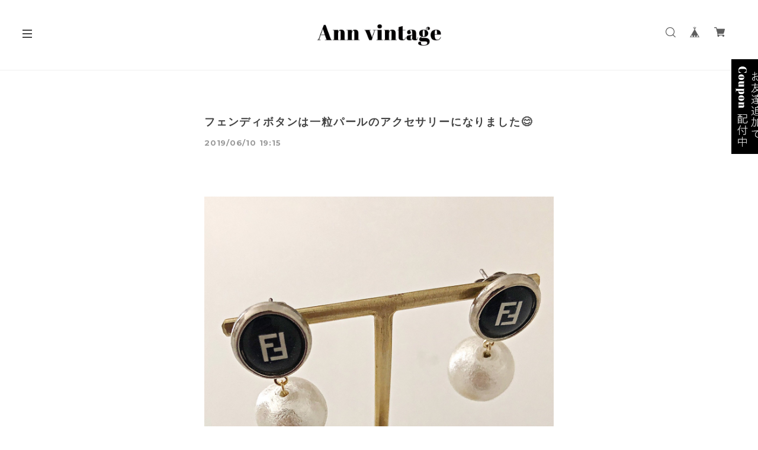

--- FILE ---
content_type: application/xml; charset=UTF-8
request_url: https://www.annvintage.com/blog/feed
body_size: 4722
content:
<?xml version="1.0" encoding="UTF-8"?><rss version="2.0"
	xmlns:content="http://purl.org/rss/1.0/modules/content/"
	xmlns:wfw="http://wellformedweb.org/CommentAPI/"
	xmlns:dc="http://purl.org/dc/elements/1.1/"
	xmlns:atom="http://www.w3.org/2005/Atom"
	xmlns:sy="http://purl.org/rss/1.0/modules/syndication/"
	xmlns:slash="http://purl.org/rss/1.0/modules/slash/"
>
<channel>
	<title>Blog | annvintage</title>
	<atom:link href="https://www.annvintage.com/blog/feed" rel="self" type="application/rss+xml" />
	<link>https://www.annvintage.com/blog</link>
	<description><![CDATA[...ANN VINTAGEのシャネルボタンが本物な理由...

シャネルボタンを中心としたショップです。

ヴィンテージ・1910~80年代物や、90年〜2000年代にかけての定番のデザインや、シャネル ランウェイシリーズなどのレアなデザインもたまに仕入れて販売することもあり、幅広く取り扱いをしております。 

ヨーロッパ在住のバイヤー AYAKO が選別した、希少価値の高いヴィンテージボタンのみを揃えています。

シャネルのコレクションで使用されているボタンは、コレクション毎に制作されています。
定番のデザイン以外は２度と同じデザインが世に出回ることがないとされているため『ヨーロッパで一度出会ったらバイイングせざるおえない・・・』とバイヤー AYAKOも語ります。

ヴィンテージボタンは ヨーロッパ各国を周り現地 在住のバイヤー AYAKO が買い付けています。
そのため、お洋服のタグは本場フランスの物であったり、イタリアの物であったりします。
オリジナルパーツのような類似品も数多く流通する中で、ヴィンテージ物のシャネルのお洋服から直接ボタンを取って販売しているため 100% 本物のボタンです。

皆様に100パーセント本物のヴィンテージアイテムをお届けするために、このように洋服を海外よりバイイングしています。
ボタンで作る ANN VINTAGE オリジナルアイテムなども展開予定。

数少ない貴重な本物のヴィンテージボタンで、自分だけのオリジナルアイテムを作ることもできます。
繊細なシャネルボタンのデザインからインスピレーションを受け、 リメイクやアレンジをして世界に自分だけのハンドメイドアクセサリーを作ったりと様々な楽しみ方があります。

当店でお買い物していただく前に以下の内容を必ずご確認くださいませ。

・ボタンの細かい傷や剥げや汚れなどはヴィンテージならではの味です。
・ボタンが何年代のものであるかは洋服のタグにも記載がないため特定することができません。 
・シャネルの古いボタンは裏面にCHANELの刻印がありますが、近年のボタンはCHANELの刻印がありません。
・中には予備として保管されていたほぼ新品の状態のボタンもあるため、実際の商品と写真での写りが異なる場合がございます。
・また国内大手の中古ブランド品をお取り扱うお店ではブランドボタンの鑑定をされていません。
・偽物のボタンと何が違うのかとご質問いただくことがありますので別途記事に記載します。
・当店のお品に不安を感じられるお客様はご遠慮いただけたら幸いです。
・発送方法は基本クリックポスト（ https://www.post.japanpost.jp/service/clickpost/ ）


そのほかご質問があればお気軽にお問い合わせください。
  
古物営業法に基づく表記
株式会社AYAKI
東京都公安委員会　第303321905017号]]></description>
	<language>ja</language>
	<sy:updatePeriod>hourly</sy:updatePeriod>
	<sy:updateFrequency>1</sy:updateFrequency>

		<item>
		<title>【GIFT】ギフトバックの販売開始！</title>
		<link>https://www.annvintage.com/blog/2025/05/27/144024</link>
		<image>https://base-ec2.akamaized.net/images/user/blog/605488/blog/43ba455ae750f71e8a9b1df299be1f52.jpg</image>
		<pubDate>Tue, 27 May 2025 14:40:00 +0900</pubDate>
		<guid isPermaLink="true">https://www.annvintage.com/blog/2025/05/27/144024</guid>
		<content:encoded><![CDATA[こんにちは！Annvintageです。ギフトラッピングのご要望にお応えしてギフトバックの販売を開始しました✨厚みのある生地で出来た巾着にピンクベージュのリボンがかわいいデザイン。小さめサイズの巾着なのでアク...]]></content:encoded>
	</item>
		<item>
		<title>ヴィンテージパーツのアレンジ方法</title>
		<link>https://www.annvintage.com/blog/2023/10/06/120000</link>
		<image>https://base-ec2.akamaized.net/images/user/blog/605488/blog/37be7a4abd020fafb06b847bba8db8e5.jpg</image>
		<pubDate>Fri, 06 Oct 2023 12:00:00 +0900</pubDate>
		<guid isPermaLink="true">https://www.annvintage.com/blog/2023/10/06/120000</guid>
		<content:encoded><![CDATA[新しく販売を始めたヴィンテージパーツ。どんな風にアレンジしたらいいの？という方にアレンジ方法をご紹介です♪Ferragamoのパーツは切れ目を利用してリボンを通したら本家のバレッタのようなデザインに！リボン...]]></content:encoded>
	</item>
		<item>
		<title>ヴィンテージボタンのクリーニングを始めました🙋</title>
		<link>https://www.annvintage.com/blog/2023/05/26/120000</link>
		<image>https://base-ec2.akamaized.net/images/user/blog/605488/blog/7454dff2ba5d36c93a9dff6dbab7a52b.jpg</image>
		<pubDate>Fri, 26 May 2023 12:00:00 +0900</pubDate>
		<guid isPermaLink="true">https://www.annvintage.com/blog/2023/05/26/120000</guid>
		<content:encoded><![CDATA[こんにちは！Annvintageです。ヴィンテージボタンのクリーニングが出来るようになりました✨これまでも綺麗に出来る範囲で磨いてから発売をしていましたが、長年使われていたアイテムのボタンはbeforeのように細...]]></content:encoded>
	</item>
		<item>
		<title>ヘアゴムアレンジのやり方編 ②</title>
		<link>https://www.annvintage.com/blog/2022/04/20/180000</link>
		<image>https://base-ec2.akamaized.net/images/user/blog/605488/blog/6fc96e50c5e9763e8d6355679be92f2d.jpg</image>
		<pubDate>Wed, 20 Apr 2022 18:00:00 +0900</pubDate>
		<guid isPermaLink="true">https://www.annvintage.com/blog/2022/04/20/180000</guid>
		<content:encoded><![CDATA[ヘアゴムアレンジの簡単なアレンジ方法を紹介します♪既に紹介しているアレンジ方法もcheckしてみてください。ヘアゴムアレンジのやり方編 → https://www.annvintage.com/blog/2020/12/14/093457今回はヘアゴ...]]></content:encoded>
	</item>
		<item>
		<title>ヘアゴムアレンジのやり方編</title>
		<link>https://www.annvintage.com/blog/2020/12/14/093457</link>
		<image>https://base-ec2if.akamaized.net/c/f=jpg/images/user/blog/2c86b6e2fd3fa2a9c0e69ed268edd8258157153e/blog/fc96959195fb8e2867d463137b1f2a01.jpg</image>
		<pubDate>Mon, 14 Dec 2020 09:34:00 +0900</pubDate>
		<guid isPermaLink="true">https://www.annvintage.com/blog/2020/12/14/093457</guid>
		<content:encoded><![CDATA[ ヴィンテージボタンのヘアゴムアレンジは一番簡単なアレンジ方法！ボタンを加工せずにゴムを通すだけでも出来上がるので是非チャレンジしてみてくださいね♪ 二つ折りにしたゴムをボタンホールに通してくるっと通...]]></content:encoded>
	</item>
		<item>
		<title>ボタンでオリジナルイヤリングをハンドメイドしませんか？？</title>
		<link>https://www.annvintage.com/blog/2020/12/11/134545</link>
		<image>https://base-ec2if.akamaized.net/c/f=jpg/images/user/blog/2c86b6e2fd3fa2a9c0e69ed268edd8258157153e/blog/cbd8a31613497852bbe64f7b105275f2.jpg</image>
		<pubDate>Fri, 11 Dec 2020 13:45:00 +0900</pubDate>
		<guid isPermaLink="true">https://www.annvintage.com/blog/2020/12/11/134545</guid>
		<content:encoded><![CDATA[こんにちは！ ANN VINTAGE です。ボタンを簡単にイヤリングにできるイヤリングパーツが入荷しました✨使い方はとても簡単ではめ替えるだけなので１セット持っていると様々なボタンをイヤリングにして楽しむことが...]]></content:encoded>
	</item>
		<item>
		<title>LINE&amp;TWITTER開設のお知らせ😊</title>
		<link>https://www.annvintage.com/blog/2019/12/15/183330</link>
		<image>https://base-ec2.akamaized.net/images/user/blog/605488/blog/2efae047263a78814b762325ed343f0e.jpg</image>
		<pubDate>Sun, 15 Dec 2019 18:33:00 +0900</pubDate>
		<guid isPermaLink="true">https://www.annvintage.com/blog/2019/12/15/183330</guid>
		<content:encoded><![CDATA[こんばんは！annvintageです✨先日よりInstagramの方が消えてしまいまして、我々も困惑しており、現在復旧の目処が立っておりません。DMなどでご連絡いただいていたお客様など、大変ご迷惑をおかけしております🙇...]]></content:encoded>
	</item>
		<item>
		<title>【状態良好！】フェラガモのバレッタが入荷しました😊</title>
		<link>https://www.annvintage.com/blog/2019/12/11/182837</link>
		<image>https://base-ec2if.akamaized.net/c/f=jpg/images/user/blog/2c86b6e2fd3fa2a9c0e69ed268edd8258157153e/blog/83b8d9b5aee30dc2c4b6c94d7b3c7483.jpg</image>
		<pubDate>Wed, 11 Dec 2019 18:28:00 +0900</pubDate>
		<guid isPermaLink="true">https://www.annvintage.com/blog/2019/12/11/182837</guid>
		<content:encoded><![CDATA[ こんにちは😊また久しぶりの更新になってしまいました…。annvintageです。今日はバレッタの再販のご要望が多かったので入荷できたものをご紹介したいと思います♪フェラガモとセリーヌのバレッタです！フェラガモ...]]></content:encoded>
	</item>
		<item>
		<title>アクセサリー向きのミニインパクトココマークボタンが入荷しました😊</title>
		<link>https://www.annvintage.com/blog/2019/11/06/175553</link>
		<image>https://base-ec2if.akamaized.net/c/f=jpg/images/user/blog/2c86b6e2fd3fa2a9c0e69ed268edd8258157153e/blog/ea945fe16a15c964616b9027ef1dbb70.jpg</image>
		<pubDate>Wed, 06 Nov 2019 17:55:00 +0900</pubDate>
		<guid isPermaLink="true">https://www.annvintage.com/blog/2019/11/06/175553</guid>
		<content:encoded><![CDATA[ こんにちは😊久しぶりの更新になってしまいました。annvintageです。今日はミニインパクトボタンと本日発売のピンクボタンの紹介をします♪ミニインパクトボタンは1.5センチほどの大きさなのでピアスにもイヤリン...]]></content:encoded>
	</item>
		<item>
		<title>【再販・Instagram掲載情報】エルメス・セリエボタンが入荷しました🙋</title>
		<link>https://www.annvintage.com/blog/2019/10/14/180119</link>
		<image>https://base-ec2if.akamaized.net/c/f=png/images/user/blog/2c86b6e2fd3fa2a9c0e69ed268edd8258157153e/blog/1c1b324a2e8196c4f1697b9ebb6ea644.png</image>
		<pubDate>Mon, 14 Oct 2019 18:01:00 +0900</pubDate>
		<guid isPermaLink="true">https://www.annvintage.com/blog/2019/10/14/180119</guid>
		<content:encoded><![CDATA[ 人気のフェンディボタン再仕入れ情報！！！インフルエンサーの ＠sysysysy_0623さんも着用してくれています😊sayakoさんのインスタグラムはこちら。https://www.instagram.com/sysysysy_0623/ さやこさんはピア...]]></content:encoded>
	</item>
		<item>
		<title>【入荷情報】ピンクチェーンフレームのココマークボタンが入荷しました！</title>
		<link>https://www.annvintage.com/blog/2019/10/08/192623</link>
		<image>https://base-ec2if.akamaized.net/c/f=jpg/images/user/blog/2c86b6e2fd3fa2a9c0e69ed268edd8258157153e/blog/f3ba38fac63534d945202ef5074dbbc5.jpg</image>
		<pubDate>Tue, 08 Oct 2019 19:26:00 +0900</pubDate>
		<guid isPermaLink="true">https://www.annvintage.com/blog/2019/10/08/192623</guid>
		<content:encoded><![CDATA[ 今日は初入荷デザインのボタンをご紹介します🙋 ショッキングピンクのカラーボタンは、アンヴィンテージでは実は初めての入荷なんです😊結構落ち着いたカラーを選びがちなので入れてみました。目立つカラーなの...]]></content:encoded>
	</item>
		<item>
		<title>【入荷情報】フランスからやってきたラメジャケットから生まれたマトラッセ風ボタン</title>
		<link>https://www.annvintage.com/blog/2019/10/07/121500</link>
		<image>https://base-ec2if.akamaized.net/c/f=jpg/images/user/blog/2c86b6e2fd3fa2a9c0e69ed268edd8258157153e/blog/97e516574bff499ca8e4c80069edb507.jpg</image>
		<pubDate>Mon, 07 Oct 2019 12:15:00 +0900</pubDate>
		<guid isPermaLink="true">https://www.annvintage.com/blog/2019/10/07/121500</guid>
		<content:encoded><![CDATA[ 今日は初入荷デザインのボタンをご紹介します🙋 ラメラメのジャケットについていたこのボタン。重みがしっかりとあり漆黒で高級感があります。大きさが二種類ありまして、マトラッセ風のブラックデザイン。パー...]]></content:encoded>
	</item>
		<item>
		<title>ピンドットのフェンディボタン入荷しました😊</title>
		<link>https://www.annvintage.com/blog/2019/10/06/203000</link>
		<image>https://base-ec2if.akamaized.net/c/f=jpg/images/user/blog/2c86b6e2fd3fa2a9c0e69ed268edd8258157153e/blog/844181e313e51918d452105689af9135.jpg</image>
		<pubDate>Sun, 06 Oct 2019 20:30:00 +0900</pubDate>
		<guid isPermaLink="true">https://www.annvintage.com/blog/2019/10/06/203000</guid>
		<content:encoded><![CDATA[ スーツジャケットについていたこのボタン。FFマークの後ろをよ〜くみるとピンドットになっていてかなり凝った作りです。 ドット感わかりますか？？✨ワントーンでシンプルなのによくみるとロゴがあってさりげな...]]></content:encoded>
	</item>
		<item>
		<title>一点物のヴィンテージアクセサリーが入荷しました！CHANEL ゴールド イヤリング</title>
		<link>https://www.annvintage.com/blog/2019/10/04/181500</link>
		<image>https://base-ec2if.akamaized.net/c/f=jpg/images/user/blog/2c86b6e2fd3fa2a9c0e69ed268edd8258157153e/blog/a6ff6fb372dbd330d7e9aca0419e19ca.jpg</image>
		<pubDate>Sat, 05 Oct 2019 11:30:00 +0900</pubDate>
		<guid isPermaLink="true">https://www.annvintage.com/blog/2019/10/04/181500</guid>
		<content:encoded><![CDATA[ 今日はヴィンテージアクセサリーのご紹介です！表参道にある某ヴィンテージショップでは倍以上のお値段で売られていました(;o;)！美品な上に、めちゃめちゃお買い得です✨ちなみに当店のヴィンテージアクセサリ...]]></content:encoded>
	</item>
		<item>
		<title>超人気ボタンの色違い！早い者勝ちのレアボタンが入荷</title>
		<link>https://www.annvintage.com/blog/2019/10/04/121500</link>
		<image>https://base-ec2if.akamaized.net/c/f=jpg/images/user/blog/2c86b6e2fd3fa2a9c0e69ed268edd8258157153e/blog/9c0200cf9d0e912662f12944123cc3cf.jpg</image>
		<pubDate>Fri, 04 Oct 2019 12:15:00 +0900</pubDate>
		<guid isPermaLink="true">https://www.annvintage.com/blog/2019/10/04/121500</guid>
		<content:encoded><![CDATA[ 今日は毎回お洋服を見つけるたび入荷しているのですが、すぐ完売してしまう人気デザインのボタンをご紹介しますね🙋 もこもこのジャケットについていたこのボタン。程よいヴィンテージゴールドのフレームに、コ...]]></content:encoded>
	</item>
	</channel>
</rss>
